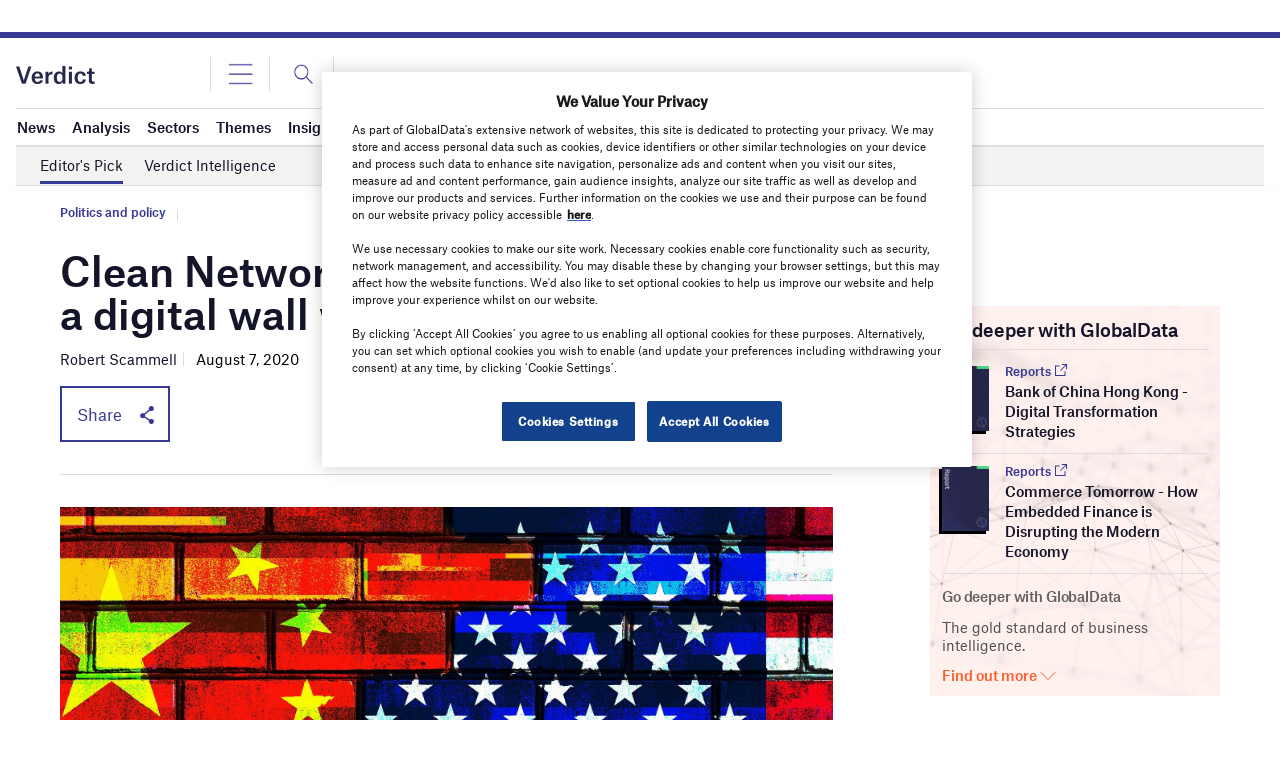

--- FILE ---
content_type: text/html; charset=utf-8
request_url: https://www.google.com/recaptcha/api2/anchor?ar=1&k=6LcqBjQUAAAAAOm0OoVcGhdeuwRaYeG44rfzGqtv&co=aHR0cHM6Ly93d3cudmVyZGljdC5jby51azo0NDM.&hl=en&v=N67nZn4AqZkNcbeMu4prBgzg&size=normal&anchor-ms=20000&execute-ms=30000&cb=xkdajrs2h284
body_size: 49399
content:
<!DOCTYPE HTML><html dir="ltr" lang="en"><head><meta http-equiv="Content-Type" content="text/html; charset=UTF-8">
<meta http-equiv="X-UA-Compatible" content="IE=edge">
<title>reCAPTCHA</title>
<style type="text/css">
/* cyrillic-ext */
@font-face {
  font-family: 'Roboto';
  font-style: normal;
  font-weight: 400;
  font-stretch: 100%;
  src: url(//fonts.gstatic.com/s/roboto/v48/KFO7CnqEu92Fr1ME7kSn66aGLdTylUAMa3GUBHMdazTgWw.woff2) format('woff2');
  unicode-range: U+0460-052F, U+1C80-1C8A, U+20B4, U+2DE0-2DFF, U+A640-A69F, U+FE2E-FE2F;
}
/* cyrillic */
@font-face {
  font-family: 'Roboto';
  font-style: normal;
  font-weight: 400;
  font-stretch: 100%;
  src: url(//fonts.gstatic.com/s/roboto/v48/KFO7CnqEu92Fr1ME7kSn66aGLdTylUAMa3iUBHMdazTgWw.woff2) format('woff2');
  unicode-range: U+0301, U+0400-045F, U+0490-0491, U+04B0-04B1, U+2116;
}
/* greek-ext */
@font-face {
  font-family: 'Roboto';
  font-style: normal;
  font-weight: 400;
  font-stretch: 100%;
  src: url(//fonts.gstatic.com/s/roboto/v48/KFO7CnqEu92Fr1ME7kSn66aGLdTylUAMa3CUBHMdazTgWw.woff2) format('woff2');
  unicode-range: U+1F00-1FFF;
}
/* greek */
@font-face {
  font-family: 'Roboto';
  font-style: normal;
  font-weight: 400;
  font-stretch: 100%;
  src: url(//fonts.gstatic.com/s/roboto/v48/KFO7CnqEu92Fr1ME7kSn66aGLdTylUAMa3-UBHMdazTgWw.woff2) format('woff2');
  unicode-range: U+0370-0377, U+037A-037F, U+0384-038A, U+038C, U+038E-03A1, U+03A3-03FF;
}
/* math */
@font-face {
  font-family: 'Roboto';
  font-style: normal;
  font-weight: 400;
  font-stretch: 100%;
  src: url(//fonts.gstatic.com/s/roboto/v48/KFO7CnqEu92Fr1ME7kSn66aGLdTylUAMawCUBHMdazTgWw.woff2) format('woff2');
  unicode-range: U+0302-0303, U+0305, U+0307-0308, U+0310, U+0312, U+0315, U+031A, U+0326-0327, U+032C, U+032F-0330, U+0332-0333, U+0338, U+033A, U+0346, U+034D, U+0391-03A1, U+03A3-03A9, U+03B1-03C9, U+03D1, U+03D5-03D6, U+03F0-03F1, U+03F4-03F5, U+2016-2017, U+2034-2038, U+203C, U+2040, U+2043, U+2047, U+2050, U+2057, U+205F, U+2070-2071, U+2074-208E, U+2090-209C, U+20D0-20DC, U+20E1, U+20E5-20EF, U+2100-2112, U+2114-2115, U+2117-2121, U+2123-214F, U+2190, U+2192, U+2194-21AE, U+21B0-21E5, U+21F1-21F2, U+21F4-2211, U+2213-2214, U+2216-22FF, U+2308-230B, U+2310, U+2319, U+231C-2321, U+2336-237A, U+237C, U+2395, U+239B-23B7, U+23D0, U+23DC-23E1, U+2474-2475, U+25AF, U+25B3, U+25B7, U+25BD, U+25C1, U+25CA, U+25CC, U+25FB, U+266D-266F, U+27C0-27FF, U+2900-2AFF, U+2B0E-2B11, U+2B30-2B4C, U+2BFE, U+3030, U+FF5B, U+FF5D, U+1D400-1D7FF, U+1EE00-1EEFF;
}
/* symbols */
@font-face {
  font-family: 'Roboto';
  font-style: normal;
  font-weight: 400;
  font-stretch: 100%;
  src: url(//fonts.gstatic.com/s/roboto/v48/KFO7CnqEu92Fr1ME7kSn66aGLdTylUAMaxKUBHMdazTgWw.woff2) format('woff2');
  unicode-range: U+0001-000C, U+000E-001F, U+007F-009F, U+20DD-20E0, U+20E2-20E4, U+2150-218F, U+2190, U+2192, U+2194-2199, U+21AF, U+21E6-21F0, U+21F3, U+2218-2219, U+2299, U+22C4-22C6, U+2300-243F, U+2440-244A, U+2460-24FF, U+25A0-27BF, U+2800-28FF, U+2921-2922, U+2981, U+29BF, U+29EB, U+2B00-2BFF, U+4DC0-4DFF, U+FFF9-FFFB, U+10140-1018E, U+10190-1019C, U+101A0, U+101D0-101FD, U+102E0-102FB, U+10E60-10E7E, U+1D2C0-1D2D3, U+1D2E0-1D37F, U+1F000-1F0FF, U+1F100-1F1AD, U+1F1E6-1F1FF, U+1F30D-1F30F, U+1F315, U+1F31C, U+1F31E, U+1F320-1F32C, U+1F336, U+1F378, U+1F37D, U+1F382, U+1F393-1F39F, U+1F3A7-1F3A8, U+1F3AC-1F3AF, U+1F3C2, U+1F3C4-1F3C6, U+1F3CA-1F3CE, U+1F3D4-1F3E0, U+1F3ED, U+1F3F1-1F3F3, U+1F3F5-1F3F7, U+1F408, U+1F415, U+1F41F, U+1F426, U+1F43F, U+1F441-1F442, U+1F444, U+1F446-1F449, U+1F44C-1F44E, U+1F453, U+1F46A, U+1F47D, U+1F4A3, U+1F4B0, U+1F4B3, U+1F4B9, U+1F4BB, U+1F4BF, U+1F4C8-1F4CB, U+1F4D6, U+1F4DA, U+1F4DF, U+1F4E3-1F4E6, U+1F4EA-1F4ED, U+1F4F7, U+1F4F9-1F4FB, U+1F4FD-1F4FE, U+1F503, U+1F507-1F50B, U+1F50D, U+1F512-1F513, U+1F53E-1F54A, U+1F54F-1F5FA, U+1F610, U+1F650-1F67F, U+1F687, U+1F68D, U+1F691, U+1F694, U+1F698, U+1F6AD, U+1F6B2, U+1F6B9-1F6BA, U+1F6BC, U+1F6C6-1F6CF, U+1F6D3-1F6D7, U+1F6E0-1F6EA, U+1F6F0-1F6F3, U+1F6F7-1F6FC, U+1F700-1F7FF, U+1F800-1F80B, U+1F810-1F847, U+1F850-1F859, U+1F860-1F887, U+1F890-1F8AD, U+1F8B0-1F8BB, U+1F8C0-1F8C1, U+1F900-1F90B, U+1F93B, U+1F946, U+1F984, U+1F996, U+1F9E9, U+1FA00-1FA6F, U+1FA70-1FA7C, U+1FA80-1FA89, U+1FA8F-1FAC6, U+1FACE-1FADC, U+1FADF-1FAE9, U+1FAF0-1FAF8, U+1FB00-1FBFF;
}
/* vietnamese */
@font-face {
  font-family: 'Roboto';
  font-style: normal;
  font-weight: 400;
  font-stretch: 100%;
  src: url(//fonts.gstatic.com/s/roboto/v48/KFO7CnqEu92Fr1ME7kSn66aGLdTylUAMa3OUBHMdazTgWw.woff2) format('woff2');
  unicode-range: U+0102-0103, U+0110-0111, U+0128-0129, U+0168-0169, U+01A0-01A1, U+01AF-01B0, U+0300-0301, U+0303-0304, U+0308-0309, U+0323, U+0329, U+1EA0-1EF9, U+20AB;
}
/* latin-ext */
@font-face {
  font-family: 'Roboto';
  font-style: normal;
  font-weight: 400;
  font-stretch: 100%;
  src: url(//fonts.gstatic.com/s/roboto/v48/KFO7CnqEu92Fr1ME7kSn66aGLdTylUAMa3KUBHMdazTgWw.woff2) format('woff2');
  unicode-range: U+0100-02BA, U+02BD-02C5, U+02C7-02CC, U+02CE-02D7, U+02DD-02FF, U+0304, U+0308, U+0329, U+1D00-1DBF, U+1E00-1E9F, U+1EF2-1EFF, U+2020, U+20A0-20AB, U+20AD-20C0, U+2113, U+2C60-2C7F, U+A720-A7FF;
}
/* latin */
@font-face {
  font-family: 'Roboto';
  font-style: normal;
  font-weight: 400;
  font-stretch: 100%;
  src: url(//fonts.gstatic.com/s/roboto/v48/KFO7CnqEu92Fr1ME7kSn66aGLdTylUAMa3yUBHMdazQ.woff2) format('woff2');
  unicode-range: U+0000-00FF, U+0131, U+0152-0153, U+02BB-02BC, U+02C6, U+02DA, U+02DC, U+0304, U+0308, U+0329, U+2000-206F, U+20AC, U+2122, U+2191, U+2193, U+2212, U+2215, U+FEFF, U+FFFD;
}
/* cyrillic-ext */
@font-face {
  font-family: 'Roboto';
  font-style: normal;
  font-weight: 500;
  font-stretch: 100%;
  src: url(//fonts.gstatic.com/s/roboto/v48/KFO7CnqEu92Fr1ME7kSn66aGLdTylUAMa3GUBHMdazTgWw.woff2) format('woff2');
  unicode-range: U+0460-052F, U+1C80-1C8A, U+20B4, U+2DE0-2DFF, U+A640-A69F, U+FE2E-FE2F;
}
/* cyrillic */
@font-face {
  font-family: 'Roboto';
  font-style: normal;
  font-weight: 500;
  font-stretch: 100%;
  src: url(//fonts.gstatic.com/s/roboto/v48/KFO7CnqEu92Fr1ME7kSn66aGLdTylUAMa3iUBHMdazTgWw.woff2) format('woff2');
  unicode-range: U+0301, U+0400-045F, U+0490-0491, U+04B0-04B1, U+2116;
}
/* greek-ext */
@font-face {
  font-family: 'Roboto';
  font-style: normal;
  font-weight: 500;
  font-stretch: 100%;
  src: url(//fonts.gstatic.com/s/roboto/v48/KFO7CnqEu92Fr1ME7kSn66aGLdTylUAMa3CUBHMdazTgWw.woff2) format('woff2');
  unicode-range: U+1F00-1FFF;
}
/* greek */
@font-face {
  font-family: 'Roboto';
  font-style: normal;
  font-weight: 500;
  font-stretch: 100%;
  src: url(//fonts.gstatic.com/s/roboto/v48/KFO7CnqEu92Fr1ME7kSn66aGLdTylUAMa3-UBHMdazTgWw.woff2) format('woff2');
  unicode-range: U+0370-0377, U+037A-037F, U+0384-038A, U+038C, U+038E-03A1, U+03A3-03FF;
}
/* math */
@font-face {
  font-family: 'Roboto';
  font-style: normal;
  font-weight: 500;
  font-stretch: 100%;
  src: url(//fonts.gstatic.com/s/roboto/v48/KFO7CnqEu92Fr1ME7kSn66aGLdTylUAMawCUBHMdazTgWw.woff2) format('woff2');
  unicode-range: U+0302-0303, U+0305, U+0307-0308, U+0310, U+0312, U+0315, U+031A, U+0326-0327, U+032C, U+032F-0330, U+0332-0333, U+0338, U+033A, U+0346, U+034D, U+0391-03A1, U+03A3-03A9, U+03B1-03C9, U+03D1, U+03D5-03D6, U+03F0-03F1, U+03F4-03F5, U+2016-2017, U+2034-2038, U+203C, U+2040, U+2043, U+2047, U+2050, U+2057, U+205F, U+2070-2071, U+2074-208E, U+2090-209C, U+20D0-20DC, U+20E1, U+20E5-20EF, U+2100-2112, U+2114-2115, U+2117-2121, U+2123-214F, U+2190, U+2192, U+2194-21AE, U+21B0-21E5, U+21F1-21F2, U+21F4-2211, U+2213-2214, U+2216-22FF, U+2308-230B, U+2310, U+2319, U+231C-2321, U+2336-237A, U+237C, U+2395, U+239B-23B7, U+23D0, U+23DC-23E1, U+2474-2475, U+25AF, U+25B3, U+25B7, U+25BD, U+25C1, U+25CA, U+25CC, U+25FB, U+266D-266F, U+27C0-27FF, U+2900-2AFF, U+2B0E-2B11, U+2B30-2B4C, U+2BFE, U+3030, U+FF5B, U+FF5D, U+1D400-1D7FF, U+1EE00-1EEFF;
}
/* symbols */
@font-face {
  font-family: 'Roboto';
  font-style: normal;
  font-weight: 500;
  font-stretch: 100%;
  src: url(//fonts.gstatic.com/s/roboto/v48/KFO7CnqEu92Fr1ME7kSn66aGLdTylUAMaxKUBHMdazTgWw.woff2) format('woff2');
  unicode-range: U+0001-000C, U+000E-001F, U+007F-009F, U+20DD-20E0, U+20E2-20E4, U+2150-218F, U+2190, U+2192, U+2194-2199, U+21AF, U+21E6-21F0, U+21F3, U+2218-2219, U+2299, U+22C4-22C6, U+2300-243F, U+2440-244A, U+2460-24FF, U+25A0-27BF, U+2800-28FF, U+2921-2922, U+2981, U+29BF, U+29EB, U+2B00-2BFF, U+4DC0-4DFF, U+FFF9-FFFB, U+10140-1018E, U+10190-1019C, U+101A0, U+101D0-101FD, U+102E0-102FB, U+10E60-10E7E, U+1D2C0-1D2D3, U+1D2E0-1D37F, U+1F000-1F0FF, U+1F100-1F1AD, U+1F1E6-1F1FF, U+1F30D-1F30F, U+1F315, U+1F31C, U+1F31E, U+1F320-1F32C, U+1F336, U+1F378, U+1F37D, U+1F382, U+1F393-1F39F, U+1F3A7-1F3A8, U+1F3AC-1F3AF, U+1F3C2, U+1F3C4-1F3C6, U+1F3CA-1F3CE, U+1F3D4-1F3E0, U+1F3ED, U+1F3F1-1F3F3, U+1F3F5-1F3F7, U+1F408, U+1F415, U+1F41F, U+1F426, U+1F43F, U+1F441-1F442, U+1F444, U+1F446-1F449, U+1F44C-1F44E, U+1F453, U+1F46A, U+1F47D, U+1F4A3, U+1F4B0, U+1F4B3, U+1F4B9, U+1F4BB, U+1F4BF, U+1F4C8-1F4CB, U+1F4D6, U+1F4DA, U+1F4DF, U+1F4E3-1F4E6, U+1F4EA-1F4ED, U+1F4F7, U+1F4F9-1F4FB, U+1F4FD-1F4FE, U+1F503, U+1F507-1F50B, U+1F50D, U+1F512-1F513, U+1F53E-1F54A, U+1F54F-1F5FA, U+1F610, U+1F650-1F67F, U+1F687, U+1F68D, U+1F691, U+1F694, U+1F698, U+1F6AD, U+1F6B2, U+1F6B9-1F6BA, U+1F6BC, U+1F6C6-1F6CF, U+1F6D3-1F6D7, U+1F6E0-1F6EA, U+1F6F0-1F6F3, U+1F6F7-1F6FC, U+1F700-1F7FF, U+1F800-1F80B, U+1F810-1F847, U+1F850-1F859, U+1F860-1F887, U+1F890-1F8AD, U+1F8B0-1F8BB, U+1F8C0-1F8C1, U+1F900-1F90B, U+1F93B, U+1F946, U+1F984, U+1F996, U+1F9E9, U+1FA00-1FA6F, U+1FA70-1FA7C, U+1FA80-1FA89, U+1FA8F-1FAC6, U+1FACE-1FADC, U+1FADF-1FAE9, U+1FAF0-1FAF8, U+1FB00-1FBFF;
}
/* vietnamese */
@font-face {
  font-family: 'Roboto';
  font-style: normal;
  font-weight: 500;
  font-stretch: 100%;
  src: url(//fonts.gstatic.com/s/roboto/v48/KFO7CnqEu92Fr1ME7kSn66aGLdTylUAMa3OUBHMdazTgWw.woff2) format('woff2');
  unicode-range: U+0102-0103, U+0110-0111, U+0128-0129, U+0168-0169, U+01A0-01A1, U+01AF-01B0, U+0300-0301, U+0303-0304, U+0308-0309, U+0323, U+0329, U+1EA0-1EF9, U+20AB;
}
/* latin-ext */
@font-face {
  font-family: 'Roboto';
  font-style: normal;
  font-weight: 500;
  font-stretch: 100%;
  src: url(//fonts.gstatic.com/s/roboto/v48/KFO7CnqEu92Fr1ME7kSn66aGLdTylUAMa3KUBHMdazTgWw.woff2) format('woff2');
  unicode-range: U+0100-02BA, U+02BD-02C5, U+02C7-02CC, U+02CE-02D7, U+02DD-02FF, U+0304, U+0308, U+0329, U+1D00-1DBF, U+1E00-1E9F, U+1EF2-1EFF, U+2020, U+20A0-20AB, U+20AD-20C0, U+2113, U+2C60-2C7F, U+A720-A7FF;
}
/* latin */
@font-face {
  font-family: 'Roboto';
  font-style: normal;
  font-weight: 500;
  font-stretch: 100%;
  src: url(//fonts.gstatic.com/s/roboto/v48/KFO7CnqEu92Fr1ME7kSn66aGLdTylUAMa3yUBHMdazQ.woff2) format('woff2');
  unicode-range: U+0000-00FF, U+0131, U+0152-0153, U+02BB-02BC, U+02C6, U+02DA, U+02DC, U+0304, U+0308, U+0329, U+2000-206F, U+20AC, U+2122, U+2191, U+2193, U+2212, U+2215, U+FEFF, U+FFFD;
}
/* cyrillic-ext */
@font-face {
  font-family: 'Roboto';
  font-style: normal;
  font-weight: 900;
  font-stretch: 100%;
  src: url(//fonts.gstatic.com/s/roboto/v48/KFO7CnqEu92Fr1ME7kSn66aGLdTylUAMa3GUBHMdazTgWw.woff2) format('woff2');
  unicode-range: U+0460-052F, U+1C80-1C8A, U+20B4, U+2DE0-2DFF, U+A640-A69F, U+FE2E-FE2F;
}
/* cyrillic */
@font-face {
  font-family: 'Roboto';
  font-style: normal;
  font-weight: 900;
  font-stretch: 100%;
  src: url(//fonts.gstatic.com/s/roboto/v48/KFO7CnqEu92Fr1ME7kSn66aGLdTylUAMa3iUBHMdazTgWw.woff2) format('woff2');
  unicode-range: U+0301, U+0400-045F, U+0490-0491, U+04B0-04B1, U+2116;
}
/* greek-ext */
@font-face {
  font-family: 'Roboto';
  font-style: normal;
  font-weight: 900;
  font-stretch: 100%;
  src: url(//fonts.gstatic.com/s/roboto/v48/KFO7CnqEu92Fr1ME7kSn66aGLdTylUAMa3CUBHMdazTgWw.woff2) format('woff2');
  unicode-range: U+1F00-1FFF;
}
/* greek */
@font-face {
  font-family: 'Roboto';
  font-style: normal;
  font-weight: 900;
  font-stretch: 100%;
  src: url(//fonts.gstatic.com/s/roboto/v48/KFO7CnqEu92Fr1ME7kSn66aGLdTylUAMa3-UBHMdazTgWw.woff2) format('woff2');
  unicode-range: U+0370-0377, U+037A-037F, U+0384-038A, U+038C, U+038E-03A1, U+03A3-03FF;
}
/* math */
@font-face {
  font-family: 'Roboto';
  font-style: normal;
  font-weight: 900;
  font-stretch: 100%;
  src: url(//fonts.gstatic.com/s/roboto/v48/KFO7CnqEu92Fr1ME7kSn66aGLdTylUAMawCUBHMdazTgWw.woff2) format('woff2');
  unicode-range: U+0302-0303, U+0305, U+0307-0308, U+0310, U+0312, U+0315, U+031A, U+0326-0327, U+032C, U+032F-0330, U+0332-0333, U+0338, U+033A, U+0346, U+034D, U+0391-03A1, U+03A3-03A9, U+03B1-03C9, U+03D1, U+03D5-03D6, U+03F0-03F1, U+03F4-03F5, U+2016-2017, U+2034-2038, U+203C, U+2040, U+2043, U+2047, U+2050, U+2057, U+205F, U+2070-2071, U+2074-208E, U+2090-209C, U+20D0-20DC, U+20E1, U+20E5-20EF, U+2100-2112, U+2114-2115, U+2117-2121, U+2123-214F, U+2190, U+2192, U+2194-21AE, U+21B0-21E5, U+21F1-21F2, U+21F4-2211, U+2213-2214, U+2216-22FF, U+2308-230B, U+2310, U+2319, U+231C-2321, U+2336-237A, U+237C, U+2395, U+239B-23B7, U+23D0, U+23DC-23E1, U+2474-2475, U+25AF, U+25B3, U+25B7, U+25BD, U+25C1, U+25CA, U+25CC, U+25FB, U+266D-266F, U+27C0-27FF, U+2900-2AFF, U+2B0E-2B11, U+2B30-2B4C, U+2BFE, U+3030, U+FF5B, U+FF5D, U+1D400-1D7FF, U+1EE00-1EEFF;
}
/* symbols */
@font-face {
  font-family: 'Roboto';
  font-style: normal;
  font-weight: 900;
  font-stretch: 100%;
  src: url(//fonts.gstatic.com/s/roboto/v48/KFO7CnqEu92Fr1ME7kSn66aGLdTylUAMaxKUBHMdazTgWw.woff2) format('woff2');
  unicode-range: U+0001-000C, U+000E-001F, U+007F-009F, U+20DD-20E0, U+20E2-20E4, U+2150-218F, U+2190, U+2192, U+2194-2199, U+21AF, U+21E6-21F0, U+21F3, U+2218-2219, U+2299, U+22C4-22C6, U+2300-243F, U+2440-244A, U+2460-24FF, U+25A0-27BF, U+2800-28FF, U+2921-2922, U+2981, U+29BF, U+29EB, U+2B00-2BFF, U+4DC0-4DFF, U+FFF9-FFFB, U+10140-1018E, U+10190-1019C, U+101A0, U+101D0-101FD, U+102E0-102FB, U+10E60-10E7E, U+1D2C0-1D2D3, U+1D2E0-1D37F, U+1F000-1F0FF, U+1F100-1F1AD, U+1F1E6-1F1FF, U+1F30D-1F30F, U+1F315, U+1F31C, U+1F31E, U+1F320-1F32C, U+1F336, U+1F378, U+1F37D, U+1F382, U+1F393-1F39F, U+1F3A7-1F3A8, U+1F3AC-1F3AF, U+1F3C2, U+1F3C4-1F3C6, U+1F3CA-1F3CE, U+1F3D4-1F3E0, U+1F3ED, U+1F3F1-1F3F3, U+1F3F5-1F3F7, U+1F408, U+1F415, U+1F41F, U+1F426, U+1F43F, U+1F441-1F442, U+1F444, U+1F446-1F449, U+1F44C-1F44E, U+1F453, U+1F46A, U+1F47D, U+1F4A3, U+1F4B0, U+1F4B3, U+1F4B9, U+1F4BB, U+1F4BF, U+1F4C8-1F4CB, U+1F4D6, U+1F4DA, U+1F4DF, U+1F4E3-1F4E6, U+1F4EA-1F4ED, U+1F4F7, U+1F4F9-1F4FB, U+1F4FD-1F4FE, U+1F503, U+1F507-1F50B, U+1F50D, U+1F512-1F513, U+1F53E-1F54A, U+1F54F-1F5FA, U+1F610, U+1F650-1F67F, U+1F687, U+1F68D, U+1F691, U+1F694, U+1F698, U+1F6AD, U+1F6B2, U+1F6B9-1F6BA, U+1F6BC, U+1F6C6-1F6CF, U+1F6D3-1F6D7, U+1F6E0-1F6EA, U+1F6F0-1F6F3, U+1F6F7-1F6FC, U+1F700-1F7FF, U+1F800-1F80B, U+1F810-1F847, U+1F850-1F859, U+1F860-1F887, U+1F890-1F8AD, U+1F8B0-1F8BB, U+1F8C0-1F8C1, U+1F900-1F90B, U+1F93B, U+1F946, U+1F984, U+1F996, U+1F9E9, U+1FA00-1FA6F, U+1FA70-1FA7C, U+1FA80-1FA89, U+1FA8F-1FAC6, U+1FACE-1FADC, U+1FADF-1FAE9, U+1FAF0-1FAF8, U+1FB00-1FBFF;
}
/* vietnamese */
@font-face {
  font-family: 'Roboto';
  font-style: normal;
  font-weight: 900;
  font-stretch: 100%;
  src: url(//fonts.gstatic.com/s/roboto/v48/KFO7CnqEu92Fr1ME7kSn66aGLdTylUAMa3OUBHMdazTgWw.woff2) format('woff2');
  unicode-range: U+0102-0103, U+0110-0111, U+0128-0129, U+0168-0169, U+01A0-01A1, U+01AF-01B0, U+0300-0301, U+0303-0304, U+0308-0309, U+0323, U+0329, U+1EA0-1EF9, U+20AB;
}
/* latin-ext */
@font-face {
  font-family: 'Roboto';
  font-style: normal;
  font-weight: 900;
  font-stretch: 100%;
  src: url(//fonts.gstatic.com/s/roboto/v48/KFO7CnqEu92Fr1ME7kSn66aGLdTylUAMa3KUBHMdazTgWw.woff2) format('woff2');
  unicode-range: U+0100-02BA, U+02BD-02C5, U+02C7-02CC, U+02CE-02D7, U+02DD-02FF, U+0304, U+0308, U+0329, U+1D00-1DBF, U+1E00-1E9F, U+1EF2-1EFF, U+2020, U+20A0-20AB, U+20AD-20C0, U+2113, U+2C60-2C7F, U+A720-A7FF;
}
/* latin */
@font-face {
  font-family: 'Roboto';
  font-style: normal;
  font-weight: 900;
  font-stretch: 100%;
  src: url(//fonts.gstatic.com/s/roboto/v48/KFO7CnqEu92Fr1ME7kSn66aGLdTylUAMa3yUBHMdazQ.woff2) format('woff2');
  unicode-range: U+0000-00FF, U+0131, U+0152-0153, U+02BB-02BC, U+02C6, U+02DA, U+02DC, U+0304, U+0308, U+0329, U+2000-206F, U+20AC, U+2122, U+2191, U+2193, U+2212, U+2215, U+FEFF, U+FFFD;
}

</style>
<link rel="stylesheet" type="text/css" href="https://www.gstatic.com/recaptcha/releases/N67nZn4AqZkNcbeMu4prBgzg/styles__ltr.css">
<script nonce="o4x7nT7JQJ2wPWy4Kc4IbQ" type="text/javascript">window['__recaptcha_api'] = 'https://www.google.com/recaptcha/api2/';</script>
<script type="text/javascript" src="https://www.gstatic.com/recaptcha/releases/N67nZn4AqZkNcbeMu4prBgzg/recaptcha__en.js" nonce="o4x7nT7JQJ2wPWy4Kc4IbQ">
      
    </script></head>
<body><div id="rc-anchor-alert" class="rc-anchor-alert"></div>
<input type="hidden" id="recaptcha-token" value="[base64]">
<script type="text/javascript" nonce="o4x7nT7JQJ2wPWy4Kc4IbQ">
      recaptcha.anchor.Main.init("[\x22ainput\x22,[\x22bgdata\x22,\x22\x22,\[base64]/[base64]/[base64]/bmV3IHJbeF0oY1swXSk6RT09Mj9uZXcgclt4XShjWzBdLGNbMV0pOkU9PTM/bmV3IHJbeF0oY1swXSxjWzFdLGNbMl0pOkU9PTQ/[base64]/[base64]/[base64]/[base64]/[base64]/[base64]/[base64]/[base64]\x22,\[base64]\x22,\[base64]/[base64]/CksKdwrljw4MAwrlAw4zDiGnCiWDDnHTDrcKZw5DDszB1wpdDd8KzH8KCBcO6wpHCo8K5ecKDwpVrO1Z6OcKzCsOMw6wLwoB7Y8K1wpovbCVvw4BrVsKQwo0uw5XDk0F/[base64]/fMOuwpDCoEjCtFgVM8OqNRnCpMKewpbDqlF4wrpYKsOmM8Onw4XDnxBRw7XDvH5hw77CtsKywojDmcOgwr3CiFLDlCZjw6vCjQHCmMKOJkg6w63DsMKbGFLCqcKJw7giF0rDmFDCoMKxwqbCvw8vwpPCtALCqsOew5AUwpAqw5vDjh0/CMK7w7jDmlw9G8OiUcKxKSnDrsKyRgLCj8KDw6M/wpcQMxXCrsO/wqMpScO/wq4YX8OTRcOTIsO2LRZmw48Vwrluw4XDh0PDtw/CssOkwoXCscKxEcKZw7HCtibDl8OYUcO+QlE7HyIENMKmwoPCnAw7w6/CmFnCjjPCnAtAwoPDscKSw5ZuLHsbw7TCilHDtcKNOEwBw4Fab8Kmw7kowqJFw5jDikHDskxCw5UEwqkNw4XDjMOiwrHDh8KKw4A5OcKow4TChS7DusOlSVPCgGLCq8OtOSrCjcKpXGnCnMO9wqI3FCorwr/DtmAWQ8OzWcOUwr3CoTPCmsKXAMOHwrnDpSRGLwjCny/DiMKow6p3wo7CscOAw6fDmSvDnsKvw7TClUkFwovCgAXDtcKZDTEbLBnDkcOjJD/[base64]/CoMKgw79Wwp95NRjCtmU5w6PCscO9PMK4wpnCqMKRwqciKsOuJcKJwoVuw74jezcKfybDlsOew53Dly/Ct0jDjlLDnkAqdE4ZVQXDrsKhYQY5w53ClsKQwo4qDsOBwpR7cHHCmkkkw7zCn8OMw77DplgBOTnCgF9Qwps0HcOswrHCliHDu8Oyw7Q9wpFPw5Etwohdwq3DuMO5wqbCqMO4HsO9w5BLw7/DpThbKcKgCMKpw6/Ct8KlwpfChMOWbcKnw4bCsAkSwrxvwqZ8dgLDqgLDqwcmUi4SwpF9AMO8d8KCw7VRAMKhacOJfggcwq3Ct8KBw4LCk0bDpiLCiUNHw40Nw4RFw7HDkix6wpXDhTQtN8OGwo1Iwp/DtsK/w4o/w5EpL8KuA0HDgF0KGsKucGAswpLCvMK6QMO/[base64]/DjsOqwpoewoZaw6TCjMO5YyHDpzrCj8OMSmt6wp1BAHrDksKfCcKfw6VQw7lnw6fDqMKzw5tuwqnCjcO/w4XCpGVDZy7CqMKVwrPDh2puw7RmwpHCr3VCwpfCrlLDicKZw6BRw4LDnMOWwpE0fMOaPcOzwqbDtsKTwoBPbVIfw7p/w6/ChwrChBoLawcmH1rCicKkC8KQwrZ5IsOpW8K2XBpyV8OCKRUDwpRKw4s+SMKTbcOSwo3CiV7DrCwqFMKcwrPDoiAuUcKON8ObQlI7w7fDtsO7Gm3DqMKvw7YWZjnDvcKKw7NlQ8KCX1bDo0ZNw5EvwpHDiMKDVsKvwq/CpMKuwqTCsm5Tw4HCkcKwHDnDhsORwodBGMKBUhsAIcKqcsOcw67DlVYDFsOIUsO2w6PDnj3CvMOTcMOrHADCj8O7PsOGw4dEUXs9RcKHZMO7w57Cg8Owwqs2aMO2VcKAw7kWw6vDrcK7Q0TDsUtlwpNjNy8sw4LDvgjCl8OjWV9QwrMIP2zDpcOdw7/CncObwoLCscKbwoLDiyscwqLChVLCrMKIwoRDYy7Dn8Oewq3CrsKrwrpDw5PDqhYwU2bDhDXCmVEuT0jDgyAdwqfCuwgbDsOrGCJye8KAwpzDjsOrw4TDuWkMb8K9WsK2HMOWw7MFKsKSLsKawr3DmWrCgsORwqx2wpbCq3s/E3vCr8O3wrh8BE18w4E7w5EZVcKLw7TCnWVCwqcpGDTDmMKYw7dnw5PDlMK1ecKBfHVfBDwjS8KPwofDlMOvGjQ/w6kPwozCs8Ofw5l8w57Djg8Yw4rCnyXCi23CncKCw7xXw6LCj8Oqw6kNw4LDkMObw5bDpMONS8OpCzrDqkYFwpvCgMKSwq1pwr3DocOHw5EjOhDDp8Oqw58nwrBjwqzCkD5Ow4MkwpzCiksowpQHbF/CusOXw7VRKS8owpPCiMKnDnoKb8OZw68RwpFxbVFzUMOjwpEoPEZvYzBQwrxFfcOZw6JLwocfw5XCo8Kaw65kIMOobEbDv8OSw5PCnMKVw7xnM8O2eMO7wp7CnxNMPcKNw5bDlsKDwoEqwqDDsA0/YMKpUXUvLMKawp8ZPsK9XsOSCgfCiFVhZMKvVAPCh8OsTTzCgsKmw5fDosKNLMOmwofDr27CusKPw6rCkCbDj0/[base64]/wrvCpMKCwoxTYcOuX8KNwqYOw7LCjMK/eV7DnsKkw6DCp1slwo85b8KawrpJc0jDhsOQMkBGwo7CtV15wqjDkkzClQvDrjLCrDtawqTDvcKYwonCicKBwpY2RcKzbsOpbsK3LWPClsK+NxxvwrPDi0Qzw7k/G35fJWIpwqHCjsOmwqnCp8KGwoxywoYeew9swqRubQLCjcKew5LDgsONw4/Dsh/DtnAow5zCpMOtB8OXOwHDvlXDj27ClMKkWSYxTS/CqgHDrcKnwrQ7UgBYw6TDnBw8TV/Cs13DnwgvcRTCgMK4e8OvUzhlwqNHNcKUw5caUSUwacKtw77Dv8KJFiR1w7/DpsKHOFYtecODDcOXUx7CjmUKwqHDlMKJwrsXJxTDosKuOsKSM0zCjhnDsMKfSjJYNTLCvcODwrYLwqQmZ8KVWMOyw7/CgMOrXhlYwo01UcOMGMKZw6LCpnN7P8KpwpF+GgIHL8OYw5jCikzDgsOUwr7DmsKYw5nCmMKMKMK1R2IBXEHDoMKJwqJWN8O/wrfCgGfClsKZw6DChsKRwrHDrsK9w4vDssKFwoAWw49dwpDCk8KBJ0zDvsKDCBV7w5YtCDsWw4nDklHCkUHDtMO9w4pveXbCqCp7w5fCtAHDm8KCb8K7UMKAVRTCicKOfU3Dp2loUcKvVcKmw5gzw64cOD9/w4x8w49iEMObAcKJwqFAOMOLw53CqMK9KyVkw4BSwrDDtyl+wonCrcKIFWzDsMKcw7xjGMO/[base64]/w4JQKR1gwpLDhMKqwp7ChDENXcOsw6zDrMKfZ8OMHcKSfAA+w5hlw4fClsKQw6TCtcOaD8KvwrFrwqpXRcORw57CrW5aeMOaAsK1wotKVivDonXDnX/[base64]/DicKmwp3Dt8KYw7zDrcOgNUhTeWprwq7Ctjp/dsKfEMKxLMK7wrEgwqjCpwxBwqkQwqF3wpRGS0MHw7IsfVg/[base64]/DqWnDth8kwrVjwp5Awro9KcO3E8KCwqhnSEfDl2TDuVzCsMOMbhJGZzA1w7XDgl9Ka8Kewrlew7xEwojDjGXCsMOqKcKfGsK7D8O0wqMbwqo/Z2sgOhlTwrMWwqQnw5w6byzDnMKof8Ovwoh+wpbDk8KVw6PCqyZswoHCgsK3GMKRw5LCkMKXUCjCk2DDucO9wqbCtMKqPsO3RCzDqMO+woTDtF/[base64]/Mm7CuMKzQSHDtA/Dk1PDsBzDuMKGw584w6jCtXt4amnCk8OTZMO7wr1UMG/[base64]/w5XCgmrDlsKMw4wULsO6U8OmdsOZwqZhw5/CmTbDsHjDui7CnkHDhEjDsMO9wqwuw7HCk8Kdw6NSwo1Iwqspwr0Lw6DDrsKCcxbDuxXCkznCicOfesO+HcKIC8OIScKGA8KBL1hzWSrCkcKtCcO9wrYPNxctA8O3wq5zLcOtI8OJEMK7wo3DicO3wpBzO8OJEi/Dtz3Dp0fClW7Cuk9YwqsKW1hRXMK4wobDlXfDlQoYwpTColfCpMKxbcOCwp0twpjDlsKewrAKwrvCl8K+w7Bzw5dsw5TDr8Oew5nClh3DmBDCnMOzfjrDlsKhGcOswrLCtHbCksKjw5x+LMO/wrQ9UMKaZcKlw5UPC8KOwrDCiMOgRmvCrV/DhgUqw7A+CAlgOEfDsTnDo8KrWSVlwpIhwrFxwqjDrcK2w7dcDcK7w7RtwpoKwrbCugnDmF7CsMKQw5HDq1DCnMOqw4vCoSHCtsOxUsOpMVjDhi3CnwDCt8O8BFcYwpPDu8OKwrVZElwdwpTDpVrCg8KcXSPDocOQw6XCgcKfwrnCqsKhwq5SwofDuV3ChAHCs1/Ct8KOZxrDkcOnH8KtSMKhPwo3w5jCgx7Cgjcnw6rCtMOUwqMKPcK8KQFbIsKIwoYAwp/Cg8KKB8KrekknwovDhj7DlURvdxvDmsOjw41Sw5oKwpnCulvCj8OWWsOKwp4GN8OEA8KywqLCpWw4PMKDTULCvAzDqD8XScOtw6vCrnotccKWwoRsMsOkbj3CksKuHMKhacOkNX/DvcOyTsOGRnUwPjfDmsKSOsOFwopzIXhLw4QCWsKUw6rDqsOyL8KIwqlfNkrDrU3Ckg9SNcKvGcOTw5PDnT7DqcKEM8OvBnnCn8OOB0FKfT/CgArDisOJw6nCrQbDtkdtw7x+ezAPJ3JOT8KVwoHDu0zCjBrDksO6w4wpwpphwpddbcKpYcKzw4dEAD0IeVHDoXcqbsOMwq5swrDCrMOXacKSwprCqsOuwoPCisKpJsKswoJrf8OFwq7Cj8OowrTDlMOmw644D8KLY8OLw5DDrsK0w5lZworDu8O1XxIfHQQHw5l/UE8yw7Ycw5dUSXPCkMKHw6JtwqdzbxLCusOiYSDCgjQEwp/CnsKpe3LDuCgSw7LDiMKJw67Cj8KHwp08w5tKHFknEcOUw43DlwXCl0JuUxTDqsOxdsOWwpvDucKVw4fCocKqw6PCkTZ5wo8GAMKresO7w5jCn2s2wqE8f8KbBMOCw43DrMOHwoBDFcKiwqM7IcKoWhl6w63DsMK/[base64]/[base64]/Dn8Knw6LDo8Kzw6xaw4XCqsO2OcO6D8OFTkLCq8OowoF7wrUJwokkfB/CsBnCqHkrFcOESirDrMOXAcKhbE7CrsOdJMOvaXDDg8OqJhvDukDCrcOqMsKrZyjDoMKzOV1PTy5nfsOOYhYEwrUPQ8O8w6wYw5rCvkVOw67ChsKlwoPDocOBFsOdRnsvYR8zR3zDlcObAxx2A8K7a2rCi8KTw7/CtjQSw77DisKqRikiwq0fLMKJTcKhRxXCu8OAwrwvOl3DnMOEd8O6wo4lwq/DnUrCszvDnV50w5k/w7/DtsOMwrRJNV3Ch8KfwrrDtBQow4HDj8KXXsKjw7LDnTrDtMOKwqjCo8KDwo7DhcOzwrXDqXPCj8Oow4tROzRlwoDDpMKWw5LCjlZlfznCjUBue8KxIMOIw57DtcKtwo1Xw7h/[base64]/Cpkd7LsO2wqPDpA3CjmPCrUFUBMOywpohNDoqEMKtwpU8w4XCs8KKw71RwrvDkAUJwq7CvjzCncKqwqp4fl3ChA/DjCXCpyrCvMKlwoZ3wrfDk2Q/VMOndAnDik9rHgTCsXLDnsOqw7zCm8OIwp7DugLDhF0JbMOlwoLCksKpecKbw7N3wrrDpsKZwrJMwpcUw4hNKsOgwpNMVsOdwrM8w4t1QsKDw6A0w7HDtFECwpjCvcO4Lm7CqwlIDTDCpsOqW8O/w4/CmcOswq8/XFTDqsO7wpjCjsKmaMKSF3bCjXdFw51kw7fCs8Kxwp/Dp8KQV8K2wr1pwpw0w5XCqMKaWxkzZEMGwqp8woFewrfDuMKfwo7DvyLDqzPDtcKpAhHCtsKrRcOIJMKjQMKjbD7Ds8Oaw5EJwrfCgmNDHz7CvcKqw7Yye8KxRWfCrhrDglE8w4Z6Zmpvwq43fcOiSn/CrQXCsMK7w6xVwqEQw4LCiU/DscKwwpdpwoZSwo59w7oRHwTDgcO9wrhwWMKMZ8OMw5pBGlkrB0FaXMKnw7ETwpjDkkxBw6TDhk4GVMKED8KVd8K5UsK7w4dCN8OTwpwHworDoSBew7MLO8KNwqA3CQJcwpEbL2HDi2ZDwqh/[base64]/[base64]/CtcO/RhHCuExra8O3CmXDpcKawoNrDsO4wp5pw4TCh8OBGhZ3w6jCuMKhHGYzw5fDliLDtk/Do8O7L8OtIQsew4LCoQLDtjnDpBBxw7cXFMOHwrPDvTsZw7Z/[base64]/wqjDpR/CkcKnMlvCkMO9b8Oxw7HCjMOHw6PCj8K8wpHCqHEfw7gxMsO1w7xAwq8mwqDCtArCk8OHXi7CpMOpW2zDnsOsWSRnKcO8U8KFwrfCjsOTw6/Do2waAFDDj8Kew6Bsw5HDphnCicKew4nCpMOqwotpwqXDu8OQb3nCiz9eFR3DhS1Bw7R/E3vDhh/CssKbXjnDtsKnwosKLiBRNMO3L8KLw7HDt8KOwqHCnncCRGrCosOhKMOawpADQCLCgsKHwr7Dix4pBS/[base64]/w4XDmC/DoifCsQt5PGsNDFzDo8OtGSwjwpHCtU/[base64]/Dgy/[base64]/Ckj3ChcKKWMOaPMKgFyPDpUQlP8O7w63DvsOIwolXwqLCtMOjDMOuEEs7CsKMHQZ7ZEXDgsKHw4Ibw6LDljPDtsKdJsKHw5wfYcKMw4jClMOASSnDkFvCgcKXRcO1w6LCnS/CmSoIIMOOBMKUwpvDoz3DlMKCwqXCncKKwoYQIzbCnsOkJW47NsKqwrILw50jwq/CulBnwrogw47Csgsoc2QeB13Ch8OjfcKlVikhw5huRMOlwoZ9TsKEw7wRw5DDiWRZZMOZMW4tZcOnYk3Co0jCtcOZMjTDthIGwqFwSWsHw4rDiwvCkEFUDn47w7/Dl2p7wrB5wpZGw7hgfsKVw63DsCfDhMOTw5zDtMO2w59KKMOowrYswqAtwoAEZsOVIsOvw6nDq8Kzw63Cm1/CrsOiw7jCvsKXw4lnVWQ/wo7Ch1TDq8KBInRiQsOKQxZqw5nDh8O1w7jCjDRbwpUnw51zwpPDvcKgHBIgw5zDisOBXsOTw5JwfC3CocOMLS8cw7VZQcK2wrbDnjXClXvDhcOmHVHDjMORw6/[base64]/L8OlWsOfwrfCpitXBiVccg7CqFbChifDq2rDp1M1PRM+b8OZOAPCnn7CmV7DlsKtw7XDksKuAsKJwrY4BsOmB8KGw4/CpjrDlCJrAcObwotFAiZ/WmwdHMOoQHPDicOcw5gkw5xYwrRdFi3Drg3CtMOKwonCn2MWw4nCtFxww4PDixLClwAmbRzDk8KOwrPCtMK6wrpOw7bDlh3CucO3w7DCrz/[base64]/DpMO4AVlHw5TDl8O/w5LDlMOKw7hvw7jCp8ONw4nDmMObIEtbw4AwIcOlw5PDpg7DmcOcw4J6wp19C8OOUsKTQErCvsKPwrPDohZpUS9hw7MmFsOqw6XDosOHJ3Blw6wTJMOMIhzDgcK/[base64]/Dl8O+w7NYHcOZGsOhw6vCshs2AwLCnDPCoHXDh8K8e8OyJzomw4R/O17CscKhNsKew7IywrQMw7k4wrrDvsKhwqvDlEQ6NnfDiMOOw67DkMORwrrDmjVjwpYIw5DDsHjCocKBfMK+wpbDnsKAQcONUHkqEcOawpzDjC/DvsO/R8KAw7kmwogZwp7DncOsw4XDvFDCmcKgGsKVwrDDlsKiRcKzw4Y2w4g4w6xEFsKLwpxAwq4jSnDCjUbCv8O8QMORw4TDiH3CpQR9eHPDvcOGw4bDucOMw53Ch8OWwpnDjhnCnm0dwqBIwo/DncKawrfDtcO4wqHCpS3Cr8OpB1FtbwRSw4LDoTnCisKQL8OiGMOHw5HCjcKtNsO1w4LDn3TDgMOYScOALAnDmHE7wqNZwrdUZcOJwqrCnzw9wpF8NyhiwrbDiV/Dt8KZB8OPw6rDvnkyeifCmgsPdRXDuRFUwqEHV8OOw7BaKMK7w4kew7UYQ8OkCsKow7/DncKSwpcJA2rDjlnDinQtQAEKw4ELwq/CqsKaw70oZMOTw4rCkATCui/DhHXCuMKqwqdOw77DncOdRcOFbsKbwp4mwqUxGBDDtsOlwp3CtMKSCUbDjcKowrvDhDgVwqs5w5Ukw7l7CXJUw6PDnsOSZSpvwpxNbRwDeMKnTsKowqEGKjDDq8OiJCHDo0c7LMOkMWnCksODMcK/[base64]/Cl8Kowr3CixDDlsKNwpYdd8OSwodnBcOdwr1lN8KyPcOfwoV3EMKtZMOawpbDqSEPw7ZBwoAPw7YCAsO3w5NJw6A4w4ZqwrzCv8Ohwr9bCVfDrcKQw6Inc8Kow5o5w7sgwrHClErCn0dbwp3DksO3w4Buw6kBA8KiW8K0w4/CiQbCjX7DsW3ChcKQYMO/d8KpPcKwPMOgw6lPw7HCjcK3w6vDp8O4w5HDtMOPYgMqw6pbTMOsHBXDgcKrb3XDt30bdMKACMKAVsOjw4Ndw6ASw5hCw5BwHRkmVTbCklcJwpzDqcKKdCvDiSTDrMOdwo5GwrHDm3HDk8O1EMK/ZzhUMMOtS8O2FjPDnDnDoEpiOMOcw7TDh8KdwrbDhg/Dt8OIw63Dql/DqAFMw6Mvw7MXwqA0w4HDrcK8w6jDqMOIwpESeT02ICDCvcO3wqIAb8KPaEsFw7knw5fDm8K1wpIywopbwqvCqsKhw5zCp8O/[base64]/wq8/wpzDncKRfTHDvcKsw5bDnHYPw7XCvRZ5woUQesK+w6IpWcKdRsK1ccOhLsOyw6nDszXCi8OvajMYFk7DkMOhEcKXAHVmSEU3wpFawqBuXMO7w60EbwtNN8O4UcO2w5DCuXbCssOpw6bCsxXDo2rDl8OVG8OYwrphYsKZd8KyYTDDi8OuwpDCuHthwq/[base64]/CrgjClMKvBGNVFnjCl2U2woQNYAbDvsK4YAU8CsKzw64zw4jClF3DlsK6w6h1w7/Dt8OXwpJ+IcOxwopGw4jDj8OzVGLCmzHDqMOCwphKcSHCp8ONNV/Dm8OqRMK5RHpRWMKwwpzDk8K+NlHCiMO1wpYzTF/Dh8ODFwHCosKXVADDmMK5woB0wqzDj2rDuRNFw7kQRsO8wr5rw7V8BMOTVmQqSF0UUcOkSExbVMOUw5sQCRrChWTCgxESSh8Sw7LCvMK5TsKcw5pWEMKnwqMQXj7CrmLDp0BRwrAzw5/CtBjChcK3wrzDqQHCvhfCjDUAB8OMc8Knwrp6QXHDuMKtPMKdwpbCgRAtw5fDr8K0fAlfwpkhcsK7w5xWw7PDmyXDoXHCm3HDhh9hw5xBKiHCqXbDpsKRw41QfDHDrMKjZD4+wrHDsMKbw5zDtzNibMKFwpl9w5M1BsOicMO/[base64]/w5tOSWRIw47Dp0kDw7TDq8KAC8O1ElXDk0cXG0vDiRtiXcOhTsK7K8K/[base64]/DrBDDn8KwM3dXYyxeMmTCsyx4elUUw5PCpsKrG8K9KSAWw6TDg1rDmTvCg8Ohw6fCsxYpdMOIw6QVEsK9ZBLDl3bCkcOcw7tlwpfCtUfCrMKnGWg7w6fCm8O/[base64]/w4wyaGtAwrMGworCuMK+w7TDuMOaWDVJw5fCiMOow4d/[base64]/CglDDvcKlw7ZlLhEmwpzCoMOlwqTChBgsXGkJa1vCiMKzwonChMO9wodyw5oFw5jClsOpw7NKdW/DrX/Dn2Z7CAjDtMKmPMKEFndzw5nDrmIkcgjCksKwwoJDTsKqTk5TYGRWw60/wqzDocKZwrTDoVoHwpHCosOuw77DqW8lQHV3wqrDinZCwpEEF8K/[base64]/[base64]/[base64]/LEl7wpQew6HDh8OVbRrCjWRnw4bCscKRwoMWw6rDg8OAwoTCrGfDuwxhwpLCjcOAw5kHJ29fw5VNw6hgw5jCpF4GfxvChC/Dsg9xPBkMDMOuY00Iwp1MUxplXwvDlF4Cwp/DpsOCw5s6FVPDig0jw74pw57Cq35zccKCNi5VwownKMKqwo9Lw77CigN4wpnDi8KVYTzDnz3CoWl0wpBgFcObw7hEwoHClcKrwpbCvWBPb8K4ccOINTfCuiLDpsKjwo5Ob8Oaw7cTZcOQwoREwot/DcKNHnnDvxPCr8OmECsRwpIWNinClS9Bwq7CtMKRacK+Q8OOIMKowojCvcOOwoB9w7l6WkbDvGxiUE9Xw7oxVcKOw50rwq7DjhpHKcO4Fx5sUcO0wo3DripqwpJQLk7DtgfCmRbCtTLDvcKWU8KWwq8kFQhkw5s+w5xowppDZm7CocODbh7DiSJkFsKRw5/ClxJ3bCDDswjCg8KswqgBwqwkBCk5U8K7woBXw5Vkw4N8WQ0cacONwqpewrLDmcOsLMOyXwdmaMOeMxUnXDXDjMO0G8OKQsOrecK9w4rCrcO6w5JCw6B+w7TCpUBhUx1PwpDCg8O4woRjw7wyDn0Sw4rDu2vDmcOARHjCqsObw6/Chi7CmS/Do8KWdcOxUsOJH8KrwqdNw5UJSxDDksOGVsO0SiJQfcOYOcKtw4nCiMOWw7BGT2PChMO2wpdufMKVw6LDhHTDkEIkwrQvw40VwrPCilVaw6nDsXjDvcOBS0guNWsQwr/CnG8Yw69oPgk0WBhywq5Ow5HCt1jDn3vCl0lXwqEtwoITwrdIZcKYMm3DlGjDt8Kuwo5lP2VQwqPCgBgsXcOofMKCCMOvPlwCLcKrdjFvw6ELwpNSCMOEwrHClcOBG8Ozw4nCp1dsCwzCrH7Cr8O8SWXDgcKHBQ94Z8Onw54hZ17DgHPDpGXDt8KfH1/[base64]/DhBQ3EMOKw7ZxPl4TwqDDgTHCpC9DVB3CrxfDohVVLMKcUARjw45Mw71uwonCnCrCigTCjcOeSFRPZcObAQzDsl1WI3scwqrDhMOKMzlKVMKfQcKaw4ATw5XDsMO+w5AQPhYqIEl6EsOKacKodsOEGD/Ci1vDjWnCol1TIyAhwqwhO3nDqFsRLsKNwrEuacK0w6lLwrt2w7nCv8K6wrnDqB/Dp03CrRJMw6p4wr/DqcKzw7fCpDkvwpvDnnbDpcKuw443w4XCu2zCkU1MTVBZGQHCgMO2w6hTwoXChSnDhMOYwqgiw6HDrMONE8KpIcOaLRrCjDh9w5/CrcOlwr/Cn8O2BcOSCyEcwqFiG1nDusOQwrBsw6DDmXnDujTCvsOUfcK8w4QAw5d1aU7Csx7DtAhSeQPCvGbDmsKwMhzDqHVsw6HCnMOLw6XCsGs9w51JKG3Chy1Fw77DrMOHJMOURD4VKXfCoynCk8ODwr/Ci8OHwqzDo8ObwolwwrbCmcK6f0Mewqhsw6LDpUjClsK/w5Fwe8Kyw7dsCsK2w5Vvw60KO0TDoMKNC8OCfMO1woLDmMKNwpNxZWMAw6jDs2RFVSDCpsOyJzdBwpTDncKYwpQZD8OBNmRKWcKhXcKgwoHCssOsG8OOwpnCtMKQf8OVYcOJBQEcw5lQei0EbsOMJlFyfx/Cq8Kiw7oSRDRGPMKKw6TCpCwnCjtBIcKawoTCgMO0wofDt8K3BMOaw6jDnMKyTkLDm8KCw6zCkcO1w5JyIsKbw4fCmEXCvDXCmsKBwqbDuk/DiS8QOWBJw58kPMKxLMKow7AOwrsLwq/CicOSw4gtwrLDmQZVwqkdUsOyfC3DjHsHw4QHwq0sQR7DphchwqA6RsO1wqZeP8OewqcHw59Ub8KDWC0RJ8KaOsO4e1wMw71+fGDDjsOfDcKCw4jCrhnComzCjMOFw5/[base64]/w5vCuxrDm8OvZULDv1xzwoTCuydLfzDDvSBiw4rDmHEFwqfCusO7w4vDkg3CjznCi2Z9awM6w7nCgz9ZwqrCmMOkwpjDmH0hwq0lMwXCgRNmwr/[base64]/CvsO/w5gZZmLCh8ObSsKOJcO/R8O8KmzCnAjDuSXDoDceBmMaYFZ8w7dAw7/CqQrDn8KPA2hsHRvDgcKcw5Ifw7V7ZynCiMOzwr3DncO4w5XCpxTDrMKXw4MEwqDDusKKw4t0EwrCgMKNSsK2HsKhC8KVKcKpMcKtTwZ5TRnCigPCvsOBQkLCicK3w7DCgMOnw7LCkSXCnBwfw4/DjVUOXg/CoSUyw5vCg3jCkTg6ey7Dqjp1T8KUw6slOn7CvMOlaMOWwo3ClMKAwp/[base64]/Dp37CqcK6woZww6/[base64]/[base64]/w4zCqcKDUmTCicOVw60yw74rwoBdehvCscOBwowywpXDiyvCnhPCv8O/[base64]/JlZLw73CgxbDt17Cs8K3HMKowoE/R8OswqDCsH/CuBMOw7DChMOheW8Swp3CrUMwZsKqDirDvMO5JcOXwoo/wpIiwqgyw6zDiiLCrsKVw6A8w5DCpcK+w6sKexHCuj/CusOLw71Ww7fCu0vCsMO3wqzCpQd1XsKYwopWw74+w6F2RX/DgntSTWfDr8OSw7vCp2d2woMDw5cywqTCmMOmUsKxEGLDksOYw5nDvcOTfMK5RwPDryhma8KTMilewpzDug/DrcOJwo09KhAlwpdXw4rChcKHw6HDmsKhw60KBcOQw5dhwqzDisOyDsKEwq8PDnrCoRPClMOFwqHDpAchwplFdcKXwprDpMKyd8Opw6xvwpLChQIZQBZSGVQ2YV/CtMOLwqwCYkzDusOXFjPCgHJmwo3DncOEwqLDqsK3WzZAeT9sLgwlVAbCvcOXZDlawoPDjxbCqcOUC2IKw58zwrAAwpDCq8KUwoRBcWkKWcKHZylpw7YLZ8KiJxnCrcOMw7pnwrvCrcOFccOnwrzCoRHDtVF6wozDosObw5rDrlbCjsOQwp/[base64]/worDnWBjHCjCr8KCBMKVRsOiw5nCiWQzw51GKVvDoWNjwpTCigFFw4XDvS7DrsOQSsKqw4ZPw61Rwp0/wq1xwoAawqbCsihBKMOmXMOVLFXCsHrClyELbh8Vwq0zw60Xw5Qnw5xwwpXCsMKDTsOkwrvCqxgPw71wworDgxAUwrIZw7DCs8KqQDPCpT4SZMKGwqQ6w6RJw5XDt1/DicKow7gPKUFkwpBzw4V2wq0hUycpw5/Do8OcGcOGw6zDqE0VwrpmbiRkwpXCt8K2w4sRwqHDn0BUw4XDpiEjasKUaMKJwqLCgmUfwrTDiylMIkPCgmIWw5JEwrXDmjNAw6sRKD/DjMO/wo7ChinCkcORwrRbRsKxQcOqYTkdw5XDrAvCgMOsSxR0OToLOH/DngYqHkllw6BkTBAsJ8OWwpYhwpHClsOkw77DjMO2ITIswpTCssOyCGITw43DgHo1aMKWIFxVWXDDlcOpw7LChcOxX8OvMWk9wp9CdCnChMOLfFnCrsO2PMKJdGLCvsKyMA8rY8O4bErChcOEaMKzw7jChgUUwo/DlWYqJcO4YcOOQF4Iwp/DmzZtw4oNFzAQHnsrUsKCMU8iw4ZOw7HCjSs7cFDCvSXCqcKCel44w6txwqxcMsOjKVZ3w5zDlcKSw6Myw5LCiGDDrsO0fBc4Vz8iw7gzUMKXw47Di1Qpw63DvW4veznDlcKhw5fCuMO/wqo7woPDpRVowqjCosOiFsKBwqYxwrvDhgvDicOGPjlFBcKQwoc4Tm45w6QdOkAwKcO7IcOJw7TDmMO2DjNgJTMsecKIw4NKw7N8cDvCuTYGw7/Dq1Yuw6w4w4TCuEpHJF3CjcKDw7JED8Krwp7Dg0bCl8OiwovDiMKgG8O0w5PDsWAIw6UZWsKjw7zCn8KSMX8Mw5LDtlLCscOIMULDv8O0wq/DhcOgwqjCmRbDnMOEw5/CgWlcIEoLawNDE8KLGVAGLy4jKCjCkGjDg1hewpHDmCkQP8O+w7g1wrrCqjPDryTDi8KGwqlIBU4CSsOzDj7CpcOIRiXDosOEwpVkwoYrPMOYwothU8OXWClZaMOMwp7CshNNw6rDgTHDiW/[base64]/[base64]/CmkjDkMKow7sSwpwoYmguwpHCtGlrw6zDj8ORwoDDlXAqw4PDqVMgRWgPw5FzYcKKwrDCoHfDuAXDmsOvw48zwoZKAMO3wr7ChS4ywr9SKGtFwptANVNhc30rwqlOFsODTMKpIygTdMKRNQDDtmjDkx3DlMK6w7bCpMKDw709woIeS8KodMKtRnc/wrhOw7hodFTCscO9aEggwprDn2nDrxjCk2nDrUvCpsOpwpxMwolQwqFpcEjDt23DjxfDqsOrfyYYbMOqfXQPV0LDsVcNHTHCk3VBDcODwogSHiEQTC/Dn8K6HVB0wq/[base64]/[base64]/DvcOmcsKkbxQGDsKBwo0rwqTCv1s3AiFGGRpHw7fCumtjwoYRwqFtFHzDnMOtw5/CtlcSSsKKMcKQw7YGZGcdwrsPNcOcJsO3bStEJynCrcKLwq/CpsOATsOywrrDkTMFwpHDsMKxYsKxwrlUwqrDjzAJwpvCsMOdUcOOHcKPwpLCq8KAA8OkwpVDw7zCtMKaby0Qwq/[base64]/[base64]/Cq8KNwoHDucK2Y8Kuw5HCoMOew4zCrcKXwrwRwpRNQSstYsKdw5zDmMOQOWxdVn4Dw51nPAfCtcO/HsKCw4PCnMOpw5rCocO4QsOxXAjDgcKFRcORHhPDu8Kiwpt6wpXDvsO6w6bDnRjChHPDksKmYiHDinzCl19hwoTDpsOlw7owwqvCnsKUJ8OlwqPCisOYwqJ0acKlw4jDoQfDlGTDjCHDhDPDuMOqS8K/[base64]/w5cuw7vDv8K0wrLCrcK8SMKPWzbCgMK1w6/CuzrDqT3DtMK2wp7DhzlSwpYtw7VGwpzDpsOpYhx9QQHCtMKUDS3CkMKYw5rDhm4cw4LDjE/[base64]/[base64]/CqRJvwqVGQx4CBMKhPiXCoMK9wq7DsGrCqjUaZHJZZcKYTsOgwrjDnih/Yn3CpsOtTcOuWR1gCAB4w4zCo1VJM2UGw7jDhcOpw7Vzw7vDnlQeaQcuwrfDkXQZw7vDlMOKw5Eaw40sKWPCsMORKMOAw6UGe8Kfw48HMh/DgsO3IsOrYcOmIA7ChWPDnQzDkWfDosKEOMKXBcO0I0HDky/DoADDr8OBwo7CoMKHw5wdVsOtw6lYOBjDtw3CmXnCrlXDqxQvcFrDgcO/w6rDoMKQwrrCoFpzblzCnkBVfcKVw5TClsKFwrvCjAbDnxYuSmgMM29Hdk3DjGTCl8KewoDCqsO5DsOYwpTDsMOaZ03Dlm/[base64]/woc0wrt9wrZfw5ZUUEvCp1TDh8OewoLCocOew4krw6ESw75KwrnDpsOfITlOw4kewpk9wpDCoCDCpsODY8KNcFLCoXI1b8OyWVNBR8KtwoHDshzCthEGw4NUw7TDr8KIwqJ1HMKRw5kpw5R8Jgkow6hqISAKw7XDqhTDgMOKDMOBOMO/AnQOXgBIwrbCk8OtwrJtXsO4wrQ8w5gXw7fCh8OYCXV0I1/CncOnwpvCimTDhMO8SsKVJsO9RDrCgMOsZsOFMMKFX0DDqTwjM3zChMOfE8KBwrLDn8O8CMOxw40pwrdNwqvDrx1/eDHDvG/CtCRIEsO8K8KwUcOVbcKjLsKgwpApw4bDjC7DjsORXcO4wo3CsnbCrcOjw5IKehINw4IRwrHCmRvCjQLDliRoUMODA8O1w4N9GcK9w5x+UW7DnVxmwpHDgDDDk0NQSQ/DoMO7EMOkIMOfw5FBw5cfTsOLP19SwoHDrsO0wrXCtsKaE0s8JsOFMcKUw7rDt8OpPsKLH8OUwodaFsOkccOffMObIcOobsOuwp/DoRB0w6IjScKfLERZZMKVwrLDlAXCrHB4w7jCiWDCg8K8w5jDvBbCtsOMwprDj8K9aMO7OwjCo8OEA8KCGTgPYjBrYAnDiVJcw7TCpX/DsWTCmcOzK8Opd1YocGDDt8Kuw484GQzCh8O1wonDnsKWwpkSKsKWw4B7c8KwacOXWMKrwr3DrMKWcinCti1KSHQ8wpkvYMOWdz57NcOdwoLCvcOLwr1/ZsONw5jDiy0kwpXDp8Kmw6PDpsKwwpRzw73CkmTDmxLCv8KSwq/[base64]/ccK9TcO+NH7CucOQwozDtSTDv1F1C8OWw4XChsOtUQfChcKNZcO9w7Q5ZXbDnHcKw6jDh3YWw65CwrdEwoPCuMK5wrvCmQg9wpLDkxsHB8KzBQ42W8O8G1dPw5kHw4oeEDvCkn/[base64]/DgQk7IcO0w7nDgXo/wprCrnBAw7ReO8KGaMKjbcKUWcKLLsKTAGZyw6JRw63DjAkXBT4fw6bCpcK2NmlWwrLDo2FdwrYowoXCkyzCpDvCiwfDgsOJVcKkw787wqETw68QHMO1wrTCsm4CdcObLmXDlnnDscOdbhPDgiVGV25xR8KvABsDwpEIwo/DsWhrw4rDpcK6w7zCinQfAMOiw4/CicOpwr8Dw7o4KGQWT3rCqyHDlwXDuWDCkMKxA8KuwrPDlSzCnyVcwo4+OcKValrCpMKfwqHCo8K1HsOAXTRXw6pmwqAkwr40wqEZEsKLBR1kLixbd8KOS1jCiMKjw4JowpHDjyM8w605wqEQwr1QSW1CGGw/M8KqUgHCpGvDg8OnQFJTwoLDjcO2w7FHw6vDmWUVEjo3w6/DjMKCS8OnbcOWw6RrEHzCuBfDhVl/wpgpbcKiw5vCrcK9K8KZGSfDo8O8b8OzCMKnLVHCu8O5w4zCpybDl1ZXwoQMOcOpwroxwrTCscOjQw\\u003d\\u003d\x22],null,[\x22conf\x22,null,\x226LcqBjQUAAAAAOm0OoVcGhdeuwRaYeG44rfzGqtv\x22,0,null,null,null,1,[21,125,63,73,95,87,41,43,42,83,102,105,109,121],[7059694,570],0,null,null,null,null,0,null,0,1,700,1,null,0,\[base64]/76lBhn6iwkZoQoZnOKMAhnM8xEZ\x22,0,1,null,null,1,null,0,0,null,null,null,0],\x22https://www.verdict.co.uk:443\x22,null,[1,1,1],null,null,null,0,3600,[\x22https://www.google.com/intl/en/policies/privacy/\x22,\x22https://www.google.com/intl/en/policies/terms/\x22],\x22AAyImjSF/LkBN2oRe1nE5lmVWFZkrIKvZlgCUjaQ3rI\\u003d\x22,0,0,null,1,1769932179141,0,0,[208,61,52,150],null,[113,117],\x22RC-eh-dOHtIfBosnA\x22,null,null,null,null,null,\x220dAFcWeA4oDNFyN1S2vv8cYWhzUlIt8leMpI27ZfVj2g9tjMpyj6AP8-4_f8x2RfqWhmdDQaCv-C5D03QH_PBGux9Px_SHkv311g\x22,1770014979107]");
    </script></body></html>

--- FILE ---
content_type: text/html; charset=utf-8
request_url: https://www.google.com/recaptcha/api2/aframe
body_size: -250
content:
<!DOCTYPE HTML><html><head><meta http-equiv="content-type" content="text/html; charset=UTF-8"></head><body><script nonce="ShYSshnu1WH_-gBqcM5ZgA">/** Anti-fraud and anti-abuse applications only. See google.com/recaptcha */ try{var clients={'sodar':'https://pagead2.googlesyndication.com/pagead/sodar?'};window.addEventListener("message",function(a){try{if(a.source===window.parent){var b=JSON.parse(a.data);var c=clients[b['id']];if(c){var d=document.createElement('img');d.src=c+b['params']+'&rc='+(localStorage.getItem("rc::a")?sessionStorage.getItem("rc::b"):"");window.document.body.appendChild(d);sessionStorage.setItem("rc::e",parseInt(sessionStorage.getItem("rc::e")||0)+1);localStorage.setItem("rc::h",'1769928585838');}}}catch(b){}});window.parent.postMessage("_grecaptcha_ready", "*");}catch(b){}</script></body></html>

--- FILE ---
content_type: text/javascript
request_url: https://www.verdict.co.uk/wp-content/themes/goodlife-wp-B2B/assets/js/modules/GDMSupplementsModals.js
body_size: -61
content:
export default function GDMSupplementsModals(
  triggerSelectors,
  classNames,
  freezeBody
) {
  document.querySelectorAll(triggerSelectors).forEach((trigger) => {
    trigger.addEventListener("click", (e) => {
      if (
        (e.target.getAttribute("href") &&
          e.target.getAttribute("href").includes("http")) ||
        (e.target.parentElement.getAttribute("href") &&
          e.target.parentElement.getAttribute("href").includes("http"))
      )
        return;

      if (
        e.target.parentElement.classList.contains(
          "supplement-modal-form-trigger"
        ) ||
        e.target.parentElement.tagName === "H3" ||
        e.target.parentElement.tagName === "H4" ||
        e.target.tagName === "IMG"
      ) {
        e.preventDefault();

        document
          .querySelector(".gdm-newsletter-modal")
          .setAttribute(
            "class",
            document
              .querySelector(".gdm-newsletter-modal")
              .getAttribute("class") +
              " " +
              classNames
          );

        freezeBody && document.body.classList.add("freeze-element");
      }
    });
  });
}